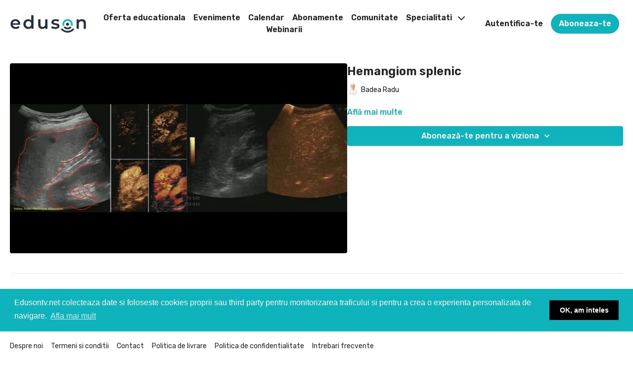

--- FILE ---
content_type: text/vnd.turbo-stream.html; charset=utf-8
request_url: https://www.edusontv.net/programs/hemangiom-splenic-165cea.turbo_stream?playlist_position=sidebar&preview=false
body_size: -40
content:
<!DOCTYPE html><html><head><meta name="csrf-param" content="authenticity_token" />
<meta name="csrf-token" content="EOz7frMgs2_CGzOvxNfM9TVRKTg9acVtlTEPIYyx5g_jqs1nk6H78swr9f3B0EaOlSaanQGpMSdGn2iflXHILg" /></head><body><turbo-stream action="update" target="program_show"><template>
  <turbo-frame id="program_player">
      <turbo-frame id="program_content" src="/programs/hemangiom-splenic-165cea/program_content?playlist_position=sidebar&amp;preview=false">
</turbo-frame></turbo-frame></template></turbo-stream></body></html>

--- FILE ---
content_type: text/vnd.turbo-stream.html; charset=utf-8
request_url: https://www.edusontv.net/programs/hemangiom-splenic-165cea/program_content?playlist_position=sidebar&preview=false
body_size: 7235
content:
<turbo-stream action="update" target="program_content"><template><div class="hidden"
     data-controller="integrations"
     data-integrations-facebook-pixel-enabled-value="true"
     data-integrations-google-tag-manager-enabled-value="true"
     data-integrations-google-analytics-enabled-value="true"
>
  <span class="hidden"
        data-integrations-target="gTag"
        data-event="ViewContent"
        data-payload-attributes='["content_name"]'
        data-payload-values='[&quot;Hemangiom splenic&quot;]'
  ></span>
  <span class="hidden"
        data-integrations-target="fbPx"
        data-event="ViewContent"
        data-payload-attributes='["content_name"]'
        data-payload-values='[&quot;Hemangiom splenic&quot;]'
  ></span>
</div>

<div
  id="program-controller"
  class='container hotwired'
  data-controller="program program-details-modal"
  data-program-id="2625076"
>
    
<ds-modal no-background="" size="small" with-close-icon id="more-details-modal" data-action="close->program-details-modal#closeDetailModal">
  <div class="bg-ds-default">
    <div class="p-6 pb-0 max-h-[calc(100vh-190px)] overflow-y-auto">
      <p class="text-ds-default text-ds-large-bold mb-4">Hemangiom splenic</p>
      <p class="text-ds-small-semi-bold-uppercase text-ds-muted mb-4">Despre</p>
      <div class="content-description text-ds-base-regular text-ds-default mb-6" data-program-details-modal-target="modalContent"></div>
      <div class="p-4 bg-ds-overlay flex flex-col gap-2 rounded overflow-x-auto">
          <div class="flex w-full gap-2">
            <div class="text-ds-small-medium text-ds-default w-[100px]">Durata</div>
            <div class="text-ds-micro-semi-bold text-ds-subtle bg-ds-inverted rounded px-1 pt-[0.15rem]">00:04:08</div>
          </div>
        <div class="flex w-full gap-2">
          <div class="text-ds-small-medium text-ds-default w-[100px]">Lansat</div>
          <div class="text-ds-small-regular text-ds-default">octombrie 2023</div>
        </div>
      </div>
    </div>
    <div class="text-right p-6 pt-2">
      <ds-button variant="primary" onclick="document.getElementById('more-details-modal').close()">Închidere</ds-button>
    </div>
  </div>
</ds-modal>

<div class="flex flex-col lg:flex-row gap-x-12 mb-6 lg:mb-0">
    <div class="h-full w-full lg:w-[55%] relative">
        <img
          src="https://alpha.uscreencdn.com/images/programs/2625076/horizontal/thumbnail.jpg?auto=webp&width=700"
          srcset="https://alpha.uscreencdn.com/images/programs/2625076/horizontal/thumbnail.jpg?auto=webp&width=700,
                  https://alpha.uscreencdn.com/images/programs/2625076/horizontal/thumbnail.jpg?auto=webp&width=1050 2x"
          alt="Hemangiom splenic"
          class="aspect-video rounded h-auto w-full"
        >
    </div>
  <div id="program_about" class="w-full lg:w-[45%] lg:mb-5">
      <h1 class="text-ds-title-2-semi-bold mt-2 lg:mt-0">
        Hemangiom splenic
      </h1>
      <div class="mt-2">
        <span class="inline-block">
            <ds-avatar
              style="--ds-avatar-size: 1.5rem;"
              class="inline-block "
              size="xxxs"
              url="https://alpha.uscreencdn.com/images/author/51730/small_small_small_small_Badea_Radu.1650564635.jpg"
              text="Badea Radu">
            </ds-avatar>
        </span>
        <span class="inline-block align-super text-ds-default text-ds-small-regular">
          Badea Radu
        </span>
      </div>
    <div class="mt-4 text-ds-small-regular">
      <div aria-expanded=true class="content-description line-clamp-3 max-h-[60px] xl:line-clamp-[7] xl:max-h-[140px] xl:aria-expanded:line-clamp-[11] xl:aria-expanded:max-h-[220px]" data-program-details-modal-target="description">
        <p></p>
      </div>
      <ds-button variant="text" data-action="click->program-details-modal#openDetailModal" class="cursor-pointer">Află mai multe</ds-button>
    </div>
    <div class="mt-4 flex flex-col sm:flex-row gap-2 ">
            <ds-dropdown data-test="subscriptions-list" float="center" sm="float:left" class="w-full">
              <ds-button class="w-full" slot="control" variant="primary">
                  Abonează-te pentru a viziona
                <ds-icon slot="after" name="chevron-down"></ds-icon>
              </ds-button>
              <div
                slot="content"
                class="p-6 pt-4 w-screen max-w-screen-md sm:max-w-lg box-border sm:w-auto"
              >
                <p class="text-ds-small-regular mb-4">Selectează un abonament:</p>
                  <a
                    href="/checkout/new?o=73937"
                    data-turbo-frame="_top"
                    class="mb-4 last:mb-0 rounded w-full border border-solid border-ds-default flex hover:opacity-70 transition-opacity"
                  >
                      <div class="h-[4rem] sm:h-[7rem] max-w-[112px] w-full sm:max-w-[192px] flex shrink-0">
                        <img class="h-full max-w-full max-h-full rounded-l mr-auto" src="https://alpha.uscreencdn.com/images/offer/73937/gemini_generated_image_b5n7z3b5n7z3b5n7.1769729804.png">
                      </div>
                    <div class="py-1 px-2 sm:px-3 sm:py-3 flex flex-col items-start justify-center w-full">
                      <p class="text-ds-tiny-bold-uppercase text-primary">
                        Lunar
                      </p>
                      <p class="!hidden sm:!block text-ds-tiny-regular mb-1 max-x-[2rem] overflow-hidden">
                        Eduson Premium
                      </p>
                        <div class="flex flex-col items-start">
                          <span class="text-ds-base-semi-bold">
                            Gratuit timp de 7 zile
                          </span>
                          <span class="text-ds-tiny-regular text-ds-muted sm:whitespace-nowrap">
                            USD $68,00/lună după perioada de probă
                          </span>
                        </div>
                    </div>
                  </a>
                  <a
                    href="/checkout/new?o=218936"
                    data-turbo-frame="_top"
                    class="mb-4 last:mb-0 rounded w-full border border-solid border-ds-default flex hover:opacity-70 transition-opacity"
                  >
                      <div class="h-[4rem] sm:h-[7rem] max-w-[112px] w-full sm:max-w-[192px] flex shrink-0">
                        <img class="h-full max-w-full max-h-full rounded-l mr-auto" src="https://alpha.uscreencdn.com/images/offer/218936/gemini_generated_image_b5n7z3b5n7z3b5n7.1769730005.png">
                      </div>
                    <div class="py-1 px-2 sm:px-3 sm:py-3 flex flex-col items-start justify-center w-full">
                      <p class="text-ds-tiny-bold-uppercase text-primary">
                        Anual
                      </p>
                      <p class="!hidden sm:!block text-ds-tiny-regular mb-1 max-x-[2rem] overflow-hidden">
                        Eduson Premium 1 an
                      </p>
                        <div class="flex flex-col items-start">
                          <span class="text-ds-base-semi-bold">
                            Gratuit timp de 7 zile
                          </span>
                          <span class="text-ds-tiny-regular text-ds-muted sm:whitespace-nowrap">
                            USD $680,00/an după perioada de probă
                          </span>
                        </div>
                    </div>
                  </a>
              </div>
            </ds-dropdown>
    </div>
  </div>
</div>

</div>


  <turbo-frame loading="lazy" id="program_related" src="/programs/hemangiom-splenic-165cea/related" target="_top"></turbo-frame>

</template></turbo-stream>

--- FILE ---
content_type: text/javascript; charset=utf-8
request_url: https://api.getdrip.com/client/events/visit?drip_account_id=7583718&referrer=&url=https%3A%2F%2Fwww.edusontv.net%2Fprograms%2Fhemangiom-splenic-165cea&domain=www.edusontv.net&time_zone=UTC&enable_third_party_cookies=t&callback=Drip_228067141
body_size: 97
content:
Drip_228067141({ success: true, visitor_uuid: "baa547a00b4d478e97d8a6c0aac66a82" });

--- FILE ---
content_type: text/javascript; charset=utf-8
request_url: https://api.getdrip.com/client/track?url=https%3A%2F%2Fwww.edusontv.net%2Fprograms%2Fhemangiom-splenic-165cea&visitor_uuid=baa547a00b4d478e97d8a6c0aac66a82&_action=Started%20a%20new%20session&source=drip&drip_account_id=7583718&callback=Drip_631483021
body_size: -169
content:
Drip_631483021({ success: true, visitor_uuid: "baa547a00b4d478e97d8a6c0aac66a82", anonymous: true });

--- FILE ---
content_type: application/javascript
request_url: https://assets-gke.uscreencdn.com/vite/assets/storefront_hotwire-H89AkORG.js
body_size: 6929
content:
const __vite__mapDeps=(i,m=__vite__mapDeps,d=(m.f||(m.f=["assets/form_controller-Dge-8vF0.js","assets/browser-BlFPUupV.js","assets/preload-helper-B8hUOznO.js","assets/payment_tabs_controller-CfgQ2aGn.js","assets/scrat_analytics_controller-DQsBaQRC.js","assets/live_chat_controller-Dczq-QKW.js","assets/localization-DB5E_Lf7.js","assets/api-B6zy4yVb.js","assets/close_modal_on_load_controller-DW55KHHx.js","assets/form_image_uploader_controller-B44s6Yrs.js","assets/validate_url_input_controller-CBOwHFep.js","assets/post_comment_controller-DlqoJ-66.js","assets/user_mentions_controller-k6yOqDjV.js","assets/users_liked_controller-CCo8RAYU.js","assets/verbs-Cu2uijvG.js","assets/fetch_request-bSzARCYm.js","assets/attach_video_controller-87lg0JTU.js","assets/cookies_manager_controller-BI0kA0TE.js","assets/js.cookie-CVLKkgOV.js","assets/timestamp_controller-DvohyGjQ.js","assets/set_timezones_controller-B0FEplKm.js","assets/notifications_widget_controller-CjPzU2SK.js","assets/confetti_controller-caG7YV-C.js","assets/switch_tabs_controller-CLVP_jlX.js","assets/accordion_controller-C8H8ICCz.js","assets/cancellation_survey_controller-D4FRyVVy.js","assets/change_plan_controller-BBwi6cAf.js","assets/invoices_controller-CcF6SB4w.js","assets/submit_button_controller-DnrDTqm2.js","assets/alert_controller-akozTSPo.js","assets/anchor_controller-CshlN6zo.js","assets/area_image_uploader_controller-DEyar1ZG.js","assets/authorizenet_controller-D9wycyND.js","assets/index-BN4NbvN1.js","assets/authorizenet_form_controller-DLLmtxUe.js","assets/autofocus_controller-CkFcFVuL.js","assets/autogrow_textarea_controller-Cu_Bi7-1.js","assets/badge_award_controller-NtMNI3gM.js","assets/billing_payment_method_controller-CUwfCG90.js","assets/adjust_remove_item_form_controller-CxuSKpFI.js","assets/monthly_dropdown_controller-De9u4_CB.js","assets/monthly_view_controller-DY-xkQ9Q.js","assets/captcha_controller-3GA3f0pn.js","assets/toString-Du4mDAnL.js","assets/isSymbol-Bnk66Y0z.js","assets/isArray-CG4TmqNx.js","assets/_baseSlice-z0Zd1-Ev.js","assets/catalog_filters_controller-BpI0T5CI.js","assets/catalog_scroll_position_controller-Beki4bzj.js","assets/channel_modal_controller-BiRBL_3B.js","assets/coupon_changed_controller-CtBaD4Xc.js","assets/covered_fees_controller-84L_aqNs.js","assets/paypal_button_display_controller-CGv7EfMu.js","assets/simple_payment_form_controller-Cy9sF0Vx.js","assets/subscription_upsell_controller-O06syJn9.js","assets/update_remove_payment_method_urls_controller-C3DLpW0v.js","assets/clipboard_controller-DH3Oz03k.js","assets/copy-CAAhxhC3.js","assets/collapsable_controller-DWVVn37D.js","assets/collapsable_list_controller-BDvu8yfS.js","assets/comments_controller-D_8PImWQ.js","assets/date-T-_qsJXG.js","assets/timezone-N1q6cpgH.js","assets/ai_assistant_controller-BVUQZVTx.js","assets/debounce-Ph90qHtL.js","assets/isObject-CrIk3fyR.js","assets/progress_indicator_controller-DcFwz1Nk.js","assets/storefront_widget_controller-DhAy_T-k.js","assets/widget_controller-D1LyRkP8.js","assets/list_controller-BXPwFfSu.js","assets/sortable.esm-Cw1ESr5Y.js","assets/mobile_modal_controller-D_XevDNe.js","assets/chats_controller-BnqFDhXO.js","assets/form_controller-CXS-8k1P.js","assets/images_expiration_callout_controller-D8-5tfVx.js","assets/messages_controller-D934KFGB.js","assets/recipients_drawer_controller-B29YN8U4.js","assets/upgrade_subscription_banner_controller-D9mxsJet.js","assets/navigate_back_controller-CQG1e3AZ.js","assets/notifications_controller-BN2O1VKD.js","assets/paywall_controller-BXiTNPX9.js","assets/auto_submit_checkbox_controller-CDNntihl.js","assets/button_controller-BP75bxwq.js","assets/edit_controller-DF-oW-4N.js","assets/form_controller-Cw9jRg66.js","assets/gallery_swiper_controller-D-TyPbc-.js","assets/like_controller-DIJvm70c.js","assets/player_controller-BgZd91-_.js","assets/activity_switch_controller-DBwLgiq4.js","assets/community_controller-BItVW5TO.js","assets/debounced_submit_controller-CebeHpX3.js","assets/discount_controller-BMcHj4xG.js","assets/amount_selection_controller-61UJqUKc.js","assets/external_search_select_controller-pn3qIR_D.js","assets/featured_category_controller-Dh04BVQO.js","assets/pagination_controller-BWCj1edP.js","assets/fitness_tracker_controller-BkegySlV.js","assets/form_get_turbo_controller--bmokDf2.js","assets/form_turbo_stream_advance_controller-C9OxEoie.js","assets/gallery_controller-sEy2d9dP.js","assets/gift_card_payment_controller-D0Vz1qYH.js","assets/payment_intent_controller-BP_hzg-f.js","assets/offer_selection_controller-D7quNIVw.js","assets/button_submitting_state_controller-T_259iYw.js","assets/localized_timestamp_controller-BVHyR97a.js","assets/timestamp_with_guessed_timezone_controller-BC0i0ieR.js","assets/image_uploader_controller-eEfL1cmz.js","assets/integrations_controller-BCm8HaPC.js","assets/participants_count_controller-BPg82AF8.js","assets/liveEventRepo-Ck90hEig.js","assets/path-xbjrQy4w.js","assets/mentions_controller-Be7UN60o.js","assets/note_actions_controller-CnBdeaOk.js","assets/note_create_controller-C2SFogDN.js","assets/note_edit_controller-CEa6srXW.js","assets/note_timestamp_controller-R2gwCVGB.js","assets/order_payment_controller-DOMrOLiV.js","assets/order_payment_intent_controller-DwTq58hQ.js","assets/messaging_controller-K2bBH8N2.js","assets/paypal_controller-C7BE9sMw.js","assets/paypal_integration_controller-5TuagXaJ.js","assets/main-BG89bepm.js","assets/pinned_posts_swiper_controller-DacvqeM0.js","assets/playlist_item_controller-wZqTYU0z.js","assets/playlist_modal_controller-A5l9ipme.js","assets/add_to_playlist_dropdown_controller-BLlnamLl.js","assets/common_form_controller-CSoyca4n.js","assets/watch_controller-DHDV6VUC.js","assets/post_loaders_controller-CxtapqTd.js","assets/post_preview_controller-CpUgvnde.js","assets/preregistration_controller-n5COW1M_.js","assets/preregistration_legacy_controller-B-rlfRZR.js","assets/program_controller-CPSTzHLo.js","assets/storage-BIAQXWHz.js","assets/program_details_modal_controller-BHs25rlE.js","assets/program_tabs_controller-BrXyvKI1.js","assets/program_video_controller-CZnYMXqq.js","assets/events-FTbWAZab.js","assets/program_video_timeline_preview_controller-DxkMXB64.js","assets/lodash-CvdsWuxK.js","assets/recaptcha_v2_controller-CgJgYOo8.js","assets/replies_controller-DtrV0a97.js","assets/scheduled_controller-CZXSJF5v.js","assets/scroll_to_top_controller-B3uYJeWS.js","assets/search_input_controller-IC_sd4d3.js","assets/share_button_controller-CUPXWADm.js","assets/share_social_controller-CvqizW9N.js","assets/sign_in_controller-DF5V98XW.js","assets/simple_address_element_controller-Mm1GcsGE.js","assets/simple_form_controller-CunEzoX4.js","assets/stripe_controller-DXEPPziZ.js","assets/billingRepo-BRxCzAz_.js","assets/admin_pane_controller-BcN52Q4A.js","assets/editor_controller-BfLDbVTh.js","assets/empty_featured_controller-DQtbfjTL.js","assets/focus_controller-CktQ0eB_.js","assets/header_controller-CrguB2cX.js","assets/page_manager_controller-DORrOMUF.js","assets/themeless_catalog_filters_controller-CEWm4EHF.js","assets/themeless_featured_slider_controller-CnGFkwSZ.js","assets/timeout_redirection_controller-UpRLwV75.js","assets/turbo_controller-DnrN3y63.js","assets/turbo_moderation_controller-D7uKO5qT.js","assets/turbo_pagination_controller-BVpqCD7Z.js","assets/user_complaints_filter_controller-DTUGtKIE.js"])))=>i.map(i=>d[i]);
import{_ as o}from"./preload-helper-B8hUOznO.js";import{A,_ as w,i as D,a as v,b as g,S as m,P as T}from"./browser-BlFPUupV.js";class d{constructor(t,e){this.application=t,this.loadingControllers={},this.resolverFn=e,this.loadStimulusControllers=this.loadStimulusControllers.bind(this),this.observer=new A(t.element,t.schema.controllerAttribute,{elementMatchedAttribute:this.loadStimulusControllers,elementAttributeValueChanged:this.loadStimulusControllers})}start(){this.observer.start()}stop(){this.observer.stop()}static install(t,e){const r=new d(t,e);return r.start(),r}loadStimulusControllers(t){t.getAttribute("data-controller").split(/\s+/).forEach(r=>this.loadController(r))}async loadController(t){if(!this.loadingControllers[t]&&!this.application.router.modulesByIdentifier.has(t)){this.loadingControllers[t]=!0;const e=await this.resolverFn(t);e&&this.application.register(t,e),delete this.loadingControllers[t]}}}(function(i){if(typeof i.requestSubmit=="function")return;i.requestSubmit=function(r){r?(t(r,this),r.click()):(r=document.createElement("input"),r.type="submit",r.hidden=!0,this.appendChild(r),r.click(),this.removeChild(r))};function t(r,_){r instanceof HTMLElement||e(TypeError,"parameter 1 is not of type 'HTMLElement'"),r.type=="submit"||e(TypeError,"The specified element is not a submit button"),r.form==_||e(DOMException,"The specified element is not owned by this form element","NotFoundError")}function e(r,_,l){throw new r("Failed to execute 'requestSubmit' on 'HTMLFormElement': "+_+".",l)}})(HTMLFormElement.prototype);const c=w("analytics:catalog"),V=i=>({viewCatalogPage:()=>{var t,e,r,_;c("catalogAnalytics#trackViewCatalogPage"),i.product.track("catalog","view_catalog_page",{store_id:(e=(t=window.gon)==null?void 0:t.analytics)==null?void 0:e.store_id,user_id:((_=(r=window.gon)==null?void 0:r.analytics)==null?void 0:_.user_id)||null,timestamp:Date.now(),platform:"web"})},clickFeaturedVideo:(t,e)=>{var r,_,l,s;c("catalogAnalytics#clickFeaturedVideo",t,e),i.product.track("catalog","click_featured_video",{store_id:(_=(r=window.gon)==null?void 0:r.analytics)==null?void 0:_.store_id,user_id:((s=(l=window.gon)==null?void 0:l.analytics)==null?void 0:s.user_id)||null,timestamp:Date.now(),video_id:t,video_position:e,platform:"web"})},searchVideos:t=>{var e,r,_,l;c("catalogAnalytics#searchVideos",t),i.product.track("catalog","search_videos",{store_id:(r=(e=window.gon)==null?void 0:e.analytics)==null?void 0:r.store_id,user_id:((l=(_=window.gon)==null?void 0:_.analytics)==null?void 0:l.user_id)||null,timestamp:Date.now(),platform:"web",search_terms:t})},clickShowFilters:()=>{var t,e,r,_;c("catalogAnalytics#clickShowFilters"),i.product.track("catalog","click_show_filters",{store_id:(e=(t=window.gon)==null?void 0:t.analytics)==null?void 0:e.store_id,user_id:((_=(r=window.gon)==null?void 0:r.analytics)==null?void 0:_.user_id)||null,timestamp:Date.now(),platform:"web"})},applyFilter:(t,e)=>{var _,l,s,n;const r={category_id:"category",author_id:"author"}[t]||t;c("catalogAnalytics#applyFilter",r,e),i.product.track("catalog","apply_filter",{store_id:(l=(_=window.gon)==null?void 0:_.analytics)==null?void 0:l.store_id,user_id:((n=(s=window.gon)==null?void 0:s.analytics)==null?void 0:n.user_id)||null,timestamp:Date.now(),platform:"web",filter_name:r,filter_used:e})},clickContentItem:(t,e,r)=>{var _,l,s,n;c("catalogAnalytics#clickContentItem",t,e,r),i.product.track("catalog","click_content_item",{store_id:(l=(_=window.gon)==null?void 0:_.analytics)==null?void 0:l.store_id,user_id:((n=(s=window.gon)==null?void 0:s.analytics)==null?void 0:n.user_id)||null,timestamp:Date.now(),platform:"web",content_type:t,content_id:e,category_name:r})},expandCategory:t=>{var e,r,_,l;c("catalogAnalytics#expandCategory",t),i.product.track("catalog","expand_category",{store_id:(r=(e=window.gon)==null?void 0:e.analytics)==null?void 0:r.store_id,user_id:((l=(_=window.gon)==null?void 0:_.analytics)==null?void 0:l.user_id)||null,timestamp:Date.now(),platform:"web",category_name:t})},viewVideoPage:t=>{var e,r,_,l;c("catalogAnalytics#viewVideoPage",t,document.referrer),i.product.track("catalog","view_video_page",{store_id:(r=(e=window.gon)==null?void 0:e.analytics)==null?void 0:r.store_id,user_id:((l=(_=window.gon)==null?void 0:_.analytics)==null?void 0:l.user_id)||null,timestamp:Date.now(),platform:"web",content_id:t,referrer:document.referrer})},clickPlayVideo:(t,e)=>{var r,_,l,s;c("catalogAnalytics#clickPlayVideo",t,e),i.product.track("catalog","click_play_video",{store_id:(_=(r=window.gon)==null?void 0:r.analytics)==null?void 0:_.store_id,user_id:((s=(l=window.gon)==null?void 0:l.analytics)==null?void 0:s.user_id)||null,timestamp:Date.now(),platform:"web",content_id:t,position:e})},clickShare:(t,e,r)=>{var _,l,s,n;c("catalogAnalytics#clickShare",t,e,r),i.product.track("catalog","click_share",{store_id:(l=(_=window.gon)==null?void 0:_.analytics)==null?void 0:l.store_id,user_id:((n=(s=window.gon)==null?void 0:s.analytics)==null?void 0:n.user_id)||null,timestamp:Date.now(),platform:"web",content_type:t,content_id:e,video_id:r})},shareLink:(t,e,r,_)=>{var l,s,n,a;c("catalogAnalytics#shareLink",t,e,r,_),i.product.track("catalog","share_link",{store_id:(s=(l=window.gon)==null?void 0:l.analytics)==null?void 0:s.store_id,user_id:((a=(n=window.gon)==null?void 0:n.analytics)==null?void 0:a.user_id)||null,timestamp:Date.now(),platform:"web",content_type:t,content_id:e,video_id:r,share_type:_})},downloadResource:(t,e,r,_)=>{var l,s,n,a;c("catalogAnalytics#downloadResource",t,e,r,_),i.product.track("catalog","download_resource",{store_id:(s=(l=window.gon)==null?void 0:l.analytics)==null?void 0:s.store_id,user_id:((a=(n=window.gon)==null?void 0:n.analytics)==null?void 0:a.user_id)||null,timestamp:Date.now(),platform:"web",content_type:t,content_id:e,video_id:r,resource_id:_})},downloadVideo:t=>{var e,r,_,l;c("catalogAnalytics#downloadVideo",t),i.product.track("catalog","download_video",{store_id:(r=(e=window.gon)==null?void 0:e.analytics)==null?void 0:r.store_id,user_id:((l=(_=window.gon)==null?void 0:_.analytics)==null?void 0:l.user_id)||null,timestamp:Date.now(),platform:"web",video_id:t})},clickRelatedVideo:(t,e,r)=>{var _,l,s,n;c("catalogAnalytics#clickRelatedVideo",t,e,r),i.product.track("catalog","click_related_video",{store_id:(l=(_=window.gon)==null?void 0:_.analytics)==null?void 0:l.store_id,user_id:((n=(s=window.gon)==null?void 0:s.analytics)==null?void 0:n.user_id)||null,timestamp:Date.now(),platform:"web",video_id:t,video_position:e,source:r})}}),I=window.sentryStorefrontActive&&window.sentryDsn;if(I)try{D({dsn:window.sentryDsn,sendDefaultPii:!0,environment:`storefront-${window.railsEnv||"development"}`,allowUrls:["uscreencdn.com"],sampleRate:.25,normalizeDepth:8,maxBreadcrumbs:20})}catch(i){console.warn("Errors tracking is not initialized",i),console.log(i)}document.body.dataset.controller="analytics";window.Turbo.session.drive=!1;window.Stimulus=v.start();window.Stimulus.debug=!1;const P=v.start(),u={form:()=>o(()=>import("./form_controller-Dge-8vF0.js"),__vite__mapDeps([0,1,2])),"payment-tabs":()=>o(()=>import("./payment_tabs_controller-CfgQ2aGn.js"),__vite__mapDeps([3,1,2])),"scrat-analytics":()=>o(()=>import("./scrat_analytics_controller-DQsBaQRC.js"),__vite__mapDeps([4,1,2])),"live-chat":()=>o(()=>import("./live_chat_controller-Dczq-QKW.js"),__vite__mapDeps([5,2,1,6,7])),"close-modal-on-load":()=>o(()=>import("./close_modal_on_load_controller-DW55KHHx.js"),__vite__mapDeps([8,1,2])),"form-image-uploader":()=>o(()=>import("./form_image_uploader_controller-B44s6Yrs.js"),__vite__mapDeps([9,1,2])),"validate-url-input":()=>o(()=>import("./validate_url_input_controller-CBOwHFep.js"),__vite__mapDeps([10,1,2])),"post-comment":()=>o(()=>import("./post_comment_controller-DlqoJ-66.js"),__vite__mapDeps([11,7,1,2])),"user-mentions":()=>o(()=>import("./user_mentions_controller-k6yOqDjV.js"),__vite__mapDeps([12,1,2])),"users-liked":()=>o(()=>import("./users_liked_controller-CCo8RAYU.js"),__vite__mapDeps([13,1,2,14,15])),"attach-video":()=>o(()=>import("./attach_video_controller-87lg0JTU.js"),__vite__mapDeps([16,1,2,15])),"cookies-manager":()=>o(()=>import("./cookies_manager_controller-BI0kA0TE.js"),__vite__mapDeps([17,1,2,18])),timestamp:()=>o(()=>import("./timestamp_controller-DvohyGjQ.js"),__vite__mapDeps([19,1,2])),"set-timezones":()=>o(()=>import("./set_timezones_controller-B0FEplKm.js"),__vite__mapDeps([20,1,2,18])),"notifications-widget":()=>o(()=>import("./notifications_widget_controller-CjPzU2SK.js"),__vite__mapDeps([21,1,2,14,15])),confetti:()=>o(()=>import("./confetti_controller-caG7YV-C.js"),__vite__mapDeps([22,1,2])),"switch-tabs":()=>o(()=>import("./switch_tabs_controller-CLVP_jlX.js"),__vite__mapDeps([23,1,2]))},p=Object.assign({"./controllers/accordion_controller.js":()=>o(()=>import("./accordion_controller-C8H8ICCz.js"),__vite__mapDeps([24,1,2])),"./controllers/account/cancellation_survey_controller.js":()=>o(()=>import("./cancellation_survey_controller-D4FRyVVy.js"),__vite__mapDeps([25,1,2])),"./controllers/account/change_plan_controller.js":()=>o(()=>import("./change_plan_controller-BBwi6cAf.js"),__vite__mapDeps([26,1,2])),"./controllers/account/invoices_controller.js":()=>o(()=>import("./invoices_controller-CcF6SB4w.js"),__vite__mapDeps([27,1,2])),"./controllers/account/submit_button_controller.js":()=>o(()=>import("./submit_button_controller-DnrDTqm2.js"),__vite__mapDeps([28,1,2])),"./controllers/alert_controller.js":()=>o(()=>import("./alert_controller-akozTSPo.js"),__vite__mapDeps([29,1,2])),"./controllers/anchor_controller.js":()=>o(()=>import("./anchor_controller-CshlN6zo.js"),__vite__mapDeps([30,1,2])),"./controllers/area_image_uploader_controller.js":()=>o(()=>import("./area_image_uploader_controller-DEyar1ZG.js"),__vite__mapDeps([31,1,2])),"./controllers/authorizenet_controller.js":()=>o(()=>import("./authorizenet_controller-D9wycyND.js"),__vite__mapDeps([32,1,2,33])),"./controllers/authorizenet_form_controller.js":()=>o(()=>import("./authorizenet_form_controller-DLLmtxUe.js"),__vite__mapDeps([34,1,2])),"./controllers/autofocus_controller.js":()=>o(()=>import("./autofocus_controller-CkFcFVuL.js"),__vite__mapDeps([35,1,2])),"./controllers/autogrow_textarea_controller.js":()=>o(()=>import("./autogrow_textarea_controller-Cu_Bi7-1.js"),__vite__mapDeps([36,1,2])),"./controllers/badge_award_controller.js":()=>o(()=>import("./badge_award_controller-NtMNI3gM.js"),__vite__mapDeps([37,1,2])),"./controllers/billing_payment_method_controller.js":()=>o(()=>import("./billing_payment_method_controller-CUwfCG90.js"),__vite__mapDeps([38,1,2])),"./controllers/calendar/adjust_remove_item_form_controller.js":()=>o(()=>import("./adjust_remove_item_form_controller-CxuSKpFI.js"),__vite__mapDeps([39,1,2])),"./controllers/calendar/monthly_dropdown_controller.js":()=>o(()=>import("./monthly_dropdown_controller-De9u4_CB.js"),__vite__mapDeps([40,1,2])),"./controllers/calendar/monthly_view_controller.js":()=>o(()=>import("./monthly_view_controller-DY-xkQ9Q.js"),__vite__mapDeps([41,1,2])),"./controllers/captcha_controller.js":()=>o(()=>import("./captcha_controller-3GA3f0pn.js"),__vite__mapDeps([42,1,2,43,44,45,46])),"./controllers/catalog_filters_controller.js":()=>o(()=>import("./catalog_filters_controller-BpI0T5CI.js"),__vite__mapDeps([47,1,2])),"./controllers/catalog_scroll_position_controller.js":()=>o(()=>import("./catalog_scroll_position_controller-Beki4bzj.js"),__vite__mapDeps([48,1,2])),"./controllers/channel_modal_controller.js":()=>o(()=>import("./channel_modal_controller-BiRBL_3B.js"),__vite__mapDeps([49,1,2])),"./controllers/checkout/coupon_changed_controller.js":()=>o(()=>import("./coupon_changed_controller-CtBaD4Xc.js"),__vite__mapDeps([50,1,2])),"./controllers/checkout/covered_fees_controller.js":()=>o(()=>import("./covered_fees_controller-84L_aqNs.js"),__vite__mapDeps([51,1,2])),"./controllers/checkout/paypal_button_display_controller.js":()=>o(()=>import("./paypal_button_display_controller-CGv7EfMu.js"),__vite__mapDeps([52,1,2])),"./controllers/checkout/simple_payment_form_controller.js":()=>o(()=>import("./simple_payment_form_controller-Cy9sF0Vx.js"),__vite__mapDeps([53,1,2])),"./controllers/checkout/subscription_upsell_controller.js":()=>o(()=>import("./subscription_upsell_controller-O06syJn9.js"),__vite__mapDeps([54,1,2])),"./controllers/checkout/update_remove_payment_method_urls_controller.js":()=>o(()=>import("./update_remove_payment_method_urls_controller-C3DLpW0v.js"),__vite__mapDeps([55,1,2])),"./controllers/clipboard_controller.js":()=>o(()=>import("./clipboard_controller-DH3Oz03k.js"),__vite__mapDeps([56,1,2,57])),"./controllers/collapsable_controller.js":()=>o(()=>import("./collapsable_controller-DWVVn37D.js"),__vite__mapDeps([58,1,2])),"./controllers/collapsable_list_controller.js":()=>o(()=>import("./collapsable_list_controller-BDvu8yfS.js"),__vite__mapDeps([59,1,2])),"./controllers/comments_controller.js":()=>o(()=>import("./comments_controller-D_8PImWQ.js"),__vite__mapDeps([60,2,1,61,62,6,7])),"./controllers/community/ai_assistant_controller.js":()=>o(()=>import("./ai_assistant_controller-BVUQZVTx.js"),__vite__mapDeps([63,1,2,7,64,65,44])),"./controllers/community/challenges/progress_indicator_controller.js":()=>o(()=>import("./progress_indicator_controller-DcFwz1Nk.js"),__vite__mapDeps([66,1,2])),"./controllers/community/challenges/storefront_widget_controller.js":()=>o(()=>import("./storefront_widget_controller-DhAy_T-k.js"),__vite__mapDeps([67,1,2])),"./controllers/community/challenges/widget_controller.js":()=>o(()=>import("./widget_controller-D1LyRkP8.js"),__vite__mapDeps([68,1,2])),"./controllers/community/channels/list_controller.js":()=>o(()=>import("./list_controller-BXPwFfSu.js"),__vite__mapDeps([69,1,2,70,14,15])),"./controllers/community/channels/mobile_modal_controller.js":()=>o(()=>import("./mobile_modal_controller-D_XevDNe.js"),__vite__mapDeps([71,1,2])),"./controllers/community/direct_messages/chats_controller.js":()=>o(()=>import("./chats_controller-BnqFDhXO.js"),__vite__mapDeps([72,1,2])),"./controllers/community/direct_messages/form_controller.js":()=>o(()=>import("./form_controller-CXS-8k1P.js"),__vite__mapDeps([73,1,2])),"./controllers/community/direct_messages/images_expiration_callout_controller.js":()=>o(()=>import("./images_expiration_callout_controller-D8-5tfVx.js"),__vite__mapDeps([74,1,2])),"./controllers/community/direct_messages/messages_controller.js":()=>o(()=>import("./messages_controller-D934KFGB.js"),__vite__mapDeps([75,1,2])),"./controllers/community/direct_messages/recipients_drawer_controller.js":()=>o(()=>import("./recipients_drawer_controller-B29YN8U4.js"),__vite__mapDeps([76,1,2])),"./controllers/community/direct_messages/upgrade_subscription_banner_controller.js":()=>o(()=>import("./upgrade_subscription_banner_controller-D9mxsJet.js"),__vite__mapDeps([77,1,2])),"./controllers/community/navigate_back_controller.js":()=>o(()=>import("./navigate_back_controller-CQG1e3AZ.js"),__vite__mapDeps([78,1,2])),"./controllers/community/notifications_controller.js":()=>o(()=>import("./notifications_controller-BN2O1VKD.js"),__vite__mapDeps([79,1,2])),"./controllers/community/paywall_controller.js":()=>o(()=>import("./paywall_controller-BXiTNPX9.js"),__vite__mapDeps([80,1,2])),"./controllers/community/post/auto_submit_checkbox_controller.js":()=>o(()=>import("./auto_submit_checkbox_controller-CDNntihl.js"),__vite__mapDeps([81,1,2])),"./controllers/community/post/button_controller.js":()=>o(()=>import("./button_controller-BP75bxwq.js"),__vite__mapDeps([82,1,2])),"./controllers/community/post/edit_controller.js":()=>o(()=>import("./edit_controller-DF-oW-4N.js"),__vite__mapDeps([83,1,2,7])),"./controllers/community/post/form_controller.js":()=>o(()=>import("./form_controller-Cw9jRg66.js"),__vite__mapDeps([84,1,2,7])),"./controllers/community/post/gallery_swiper_controller.js":()=>o(()=>import("./gallery_swiper_controller-D-TyPbc-.js"),__vite__mapDeps([85,1,2])),"./controllers/community/post/like_controller.js":()=>o(()=>import("./like_controller-DIJvm70c.js"),__vite__mapDeps([86,1,2])),"./controllers/community/post/player_controller.js":()=>o(()=>import("./player_controller-BgZd91-_.js"),__vite__mapDeps([87,1,2])),"./controllers/community/profiles/activity_switch_controller.js":()=>o(()=>import("./activity_switch_controller-DBwLgiq4.js"),__vite__mapDeps([88,1,2])),"./controllers/community_controller.js":()=>o(()=>import("./community_controller-BItVW5TO.js"),__vite__mapDeps([89,1,2])),"./controllers/debounced_submit_controller.js":()=>o(()=>import("./debounced_submit_controller-CebeHpX3.js"),__vite__mapDeps([90,1,2])),"./controllers/discount_controller.js":()=>o(()=>import("./discount_controller-BMcHj4xG.js"),__vite__mapDeps([91,1,2])),"./controllers/donations/amount_selection_controller.js":()=>o(()=>import("./amount_selection_controller-61UJqUKc.js"),__vite__mapDeps([92,1,2])),"./controllers/external_search_select_controller.js":()=>o(()=>import("./external_search_select_controller-pn3qIR_D.js"),__vite__mapDeps([93,1,2])),"./controllers/featured_category_controller.js":()=>o(()=>import("./featured_category_controller-Dh04BVQO.js"),__vite__mapDeps([94,1,2])),"./controllers/feed/pagination_controller.js":()=>o(()=>import("./pagination_controller-BWCj1edP.js"),__vite__mapDeps([95,1,2,14,15])),"./controllers/fitness_tracker_controller.js":()=>o(()=>import("./fitness_tracker_controller-BkegySlV.js"),__vite__mapDeps([96,1,2,7])),"./controllers/form_get_turbo_controller.js":()=>o(()=>import("./form_get_turbo_controller--bmokDf2.js"),__vite__mapDeps([97,1,2])),"./controllers/form_turbo_stream_advance_controller.js":()=>o(()=>import("./form_turbo_stream_advance_controller-C9OxEoie.js"),__vite__mapDeps([98,1,2])),"./controllers/gallery_controller.js":()=>o(()=>import("./gallery_controller-sEy2d9dP.js"),__vite__mapDeps([99,1,2])),"./controllers/gift_card_payment_controller.js":()=>o(()=>import("./gift_card_payment_controller-D0Vz1qYH.js"),__vite__mapDeps([100,1,2])),"./controllers/gift_cards/payment_intent_controller.js":()=>o(()=>import("./payment_intent_controller-BP_hzg-f.js"),__vite__mapDeps([101,1,2])),"./controllers/gifts/offer_selection_controller.js":()=>o(()=>import("./offer_selection_controller-D7quNIVw.js"),__vite__mapDeps([102,1,2])),"./controllers/helpers/button_submitting_state_controller.js":()=>o(()=>import("./button_submitting_state_controller-T_259iYw.js"),__vite__mapDeps([103,1,2])),"./controllers/helpers/localized_timestamp_controller.js":()=>o(()=>import("./localized_timestamp_controller-BVHyR97a.js"),__vite__mapDeps([104,1,2,62])),"./controllers/helpers/timestamp_with_guessed_timezone_controller.js":()=>o(()=>import("./timestamp_with_guessed_timezone_controller-BC0i0ieR.js"),__vite__mapDeps([105,1,2,62])),"./controllers/image_uploader_controller.js":()=>o(()=>import("./image_uploader_controller-eEfL1cmz.js"),__vite__mapDeps([106,1,2])),"./controllers/integrations_controller.js":()=>o(()=>import("./integrations_controller-BCm8HaPC.js"),__vite__mapDeps([107,1,2])),"./controllers/live_event/participants_count_controller.js":()=>o(()=>import("./participants_count_controller-BPg82AF8.js"),__vite__mapDeps([108,1,2,109,7,110])),"./controllers/mentions_controller.js":()=>o(()=>import("./mentions_controller-Be7UN60o.js"),__vite__mapDeps([111,1,2,7])),"./controllers/notes/note_actions_controller.js":()=>o(()=>import("./note_actions_controller-CnBdeaOk.js"),__vite__mapDeps([112,1,2])),"./controllers/notes/note_create_controller.js":()=>o(()=>import("./note_create_controller-C2SFogDN.js"),__vite__mapDeps([113,1,2])),"./controllers/notes/note_edit_controller.js":()=>o(()=>import("./note_edit_controller-CEa6srXW.js"),__vite__mapDeps([114,1,2])),"./controllers/notes/note_timestamp_controller.js":()=>o(()=>import("./note_timestamp_controller-R2gwCVGB.js"),__vite__mapDeps([115,1,2])),"./controllers/notifications_widget_controller.js":()=>o(()=>import("./notifications_widget_controller-CjPzU2SK.js"),__vite__mapDeps([21,1,2,14,15])),"./controllers/order_payment_controller.js":()=>o(()=>import("./order_payment_controller-DOMrOLiV.js"),__vite__mapDeps([116,1,2])),"./controllers/order_payment_intent_controller.js":()=>o(()=>import("./order_payment_intent_controller-DwTq58hQ.js"),__vite__mapDeps([117,1,2])),"./controllers/payment_methods/messaging_controller.js":()=>o(()=>import("./messaging_controller-K2bBH8N2.js"),__vite__mapDeps([118,1,2])),"./controllers/paypal_controller.js":()=>o(()=>import("./paypal_controller-C7BE9sMw.js"),__vite__mapDeps([119,1,2])),"./controllers/paypal_integration_controller.js":()=>o(()=>import("./paypal_integration_controller-5TuagXaJ.js"),__vite__mapDeps([120,1,2,121])),"./controllers/pinned_posts_swiper_controller.js":()=>o(()=>import("./pinned_posts_swiper_controller-DacvqeM0.js"),__vite__mapDeps([122,2,1])),"./controllers/playlist_item_controller.js":()=>o(()=>import("./playlist_item_controller-wZqTYU0z.js"),__vite__mapDeps([123,1,2])),"./controllers/playlist_modal_controller.js":()=>o(()=>import("./playlist_modal_controller-A5l9ipme.js"),__vite__mapDeps([124,1,2])),"./controllers/playlists/add_to_playlist_dropdown_controller.js":()=>o(()=>import("./add_to_playlist_dropdown_controller-BLlnamLl.js"),__vite__mapDeps([125,1,2])),"./controllers/playlists/common_form_controller.js":()=>o(()=>import("./common_form_controller-CSoyca4n.js"),__vite__mapDeps([126,1,2])),"./controllers/playlists/watch_controller.js":()=>o(()=>import("./watch_controller-DHDV6VUC.js"),__vite__mapDeps([127,1,2])),"./controllers/post_loaders_controller.js":()=>o(()=>import("./post_loaders_controller-CxtapqTd.js"),__vite__mapDeps([128,1,2])),"./controllers/post_preview_controller.js":()=>o(()=>import("./post_preview_controller-CpUgvnde.js"),__vite__mapDeps([129,7,1,2])),"./controllers/preregistration_controller.js":()=>o(()=>import("./preregistration_controller-n5COW1M_.js"),__vite__mapDeps([130,1,2])),"./controllers/preregistration_legacy_controller.js":()=>o(()=>import("./preregistration_legacy_controller-B-rlfRZR.js"),__vite__mapDeps([131,2,1,6,7])),"./controllers/program_controller.js":()=>o(()=>import("./program_controller-CPSTzHLo.js"),__vite__mapDeps([132,1,2,133])),"./controllers/program_details_modal_controller.js":()=>o(()=>import("./program_details_modal_controller-BHs25rlE.js"),__vite__mapDeps([134,1,2])),"./controllers/program_tabs_controller.js":()=>o(()=>import("./program_tabs_controller-BrXyvKI1.js"),__vite__mapDeps([135,1,2])),"./controllers/program_video_controller.js":()=>o(()=>import("./program_video_controller-CZnYMXqq.js"),__vite__mapDeps([136,1,2,14,15,133,137])),"./controllers/program_video_timeline_preview_controller.js":()=>o(()=>import("./program_video_timeline_preview_controller-DxkMXB64.js"),__vite__mapDeps([138,1,2,139])),"./controllers/recaptcha_v2_controller.js":()=>o(()=>import("./recaptcha_v2_controller-CgJgYOo8.js"),__vite__mapDeps([140,1,2])),"./controllers/replies_controller.js":()=>o(()=>import("./replies_controller-DtrV0a97.js"),__vite__mapDeps([141,1,2])),"./controllers/scheduled_controller.js":()=>o(()=>import("./scheduled_controller-CZXSJF5v.js"),__vite__mapDeps([142,1,2])),"./controllers/scroll_to_top_controller.js":()=>o(()=>import("./scroll_to_top_controller-B3uYJeWS.js"),__vite__mapDeps([143,1,2])),"./controllers/search_input_controller.js":()=>o(()=>import("./search_input_controller-IC_sd4d3.js"),__vite__mapDeps([144,1,2])),"./controllers/set_timezones_controller.js":()=>o(()=>import("./set_timezones_controller-B0FEplKm.js"),__vite__mapDeps([20,1,2,18])),"./controllers/share_button_controller.js":()=>o(()=>import("./share_button_controller-CUPXWADm.js"),__vite__mapDeps([145,2,1,6,7])),"./controllers/share_social_controller.js":()=>o(()=>import("./share_social_controller-CvqizW9N.js"),__vite__mapDeps([146,1,2])),"./controllers/sign_in_controller.js":()=>o(()=>import("./sign_in_controller-DF5V98XW.js"),__vite__mapDeps([147,1,2])),"./controllers/simple_address_element_controller.js":()=>o(()=>import("./simple_address_element_controller-Mm1GcsGE.js"),__vite__mapDeps([148,1,2,121])),"./controllers/simple_form_controller.js":()=>o(()=>import("./simple_form_controller-CunEzoX4.js"),__vite__mapDeps([149,1,2])),"./controllers/stripe_controller.js":()=>o(()=>import("./stripe_controller-DXEPPziZ.js"),__vite__mapDeps([150,1,2,151,7])),"./controllers/themeless/admin_pane_controller.js":()=>o(()=>import("./admin_pane_controller-BcN52Q4A.js"),__vite__mapDeps([152,1,2])),"./controllers/themeless/editor_controller.js":()=>o(()=>import("./editor_controller-BfLDbVTh.js"),__vite__mapDeps([153,1,2,15,70])),"./controllers/themeless/empty_featured_controller.js":()=>o(()=>import("./empty_featured_controller-DQtbfjTL.js"),__vite__mapDeps([154,1,2])),"./controllers/themeless/focus_controller.js":()=>o(()=>import("./focus_controller-CktQ0eB_.js"),__vite__mapDeps([155,1,2])),"./controllers/themeless/header_controller.js":()=>o(()=>import("./header_controller-CrguB2cX.js"),__vite__mapDeps([156,1,2,64,65,44])),"./controllers/themeless/page_manager_controller.js":()=>o(()=>import("./page_manager_controller-DORrOMUF.js"),__vite__mapDeps([157,1,2])),"./controllers/themeless_catalog_filters_controller.js":()=>o(()=>import("./themeless_catalog_filters_controller-CEWm4EHF.js"),__vite__mapDeps([158,1,2])),"./controllers/themeless_featured_slider_controller.js":()=>o(()=>import("./themeless_featured_slider_controller-CnGFkwSZ.js"),__vite__mapDeps([159,1,2])),"./controllers/timeout_redirection_controller.js":()=>o(()=>import("./timeout_redirection_controller-UpRLwV75.js"),__vite__mapDeps([160,1,2])),"./controllers/turbo_controller.js":()=>o(()=>import("./turbo_controller-DnrN3y63.js"),__vite__mapDeps([161,1,2,14,15])),"./controllers/turbo_moderation_controller.js":()=>o(()=>import("./turbo_moderation_controller-D7uKO5qT.js"),__vite__mapDeps([162,1,2])),"./controllers/turbo_pagination_controller.js":()=>o(()=>import("./turbo_pagination_controller-BVpqCD7Z.js"),__vite__mapDeps([163,1,2,14,15])),"./controllers/user_complaints_filter_controller.js":()=>o(()=>import("./user_complaints_filter_controller-DTUGtKIE.js"),__vite__mapDeps([164,1,2]))});d.install(P,async i=>{if(!i)return;if(u[i]){const r=await u[i]();return r.default||r}const t=i.replace(/--/g,"/").replace(/-/g,"_"),e=Object.keys(p).find(r=>r.includes(`/${t}_controller`));if(e)return(await p[e]()).default});var E;(E=window.gon)!=null&&E.impersonated||(window.pix=window.pix||[]).push();g();document.addEventListener("turbo:before-stream-render",i=>{const t=i.target;m[t.action]&&(i.preventDefault(),m[t.action](t))});document.addEventListener("turbo:frame-missing",i=>{const t=i.detail.response.url;i.target.tagName!=="TURBO-FRAME"&&(console.log(`[REDIRECT] Frame missing for ${t}, redirecting to _top frame.`),i.detail.visit(t,{frame:"_top"}))});if(window.analyticsHost){window.analyticsSdk={product:new T({host:"",storeId:window.uscreenStoreId,userId:window.uscreenUserId,isImpersonated:window.isUscreenUserImpersonated})};const i=V(window.analyticsSdk),t=(r,..._)=>{typeof i[r]=="function"?i[r](..._):console.error(`CatalogAnalytics command ${r} not found`)};(window.CatalogAnalytics&&window.CatalogAnalytics.q||[]).forEach(r=>{t(...r)}),window.CatalogAnalytics&&(window.CatalogAnalytics.q=[]),window.CatalogAnalytics=t}
//# sourceMappingURL=storefront_hotwire-H89AkORG.js.map


--- FILE ---
content_type: text/javascript; charset=utf-8
request_url: https://api.getdrip.com/client/track?url=https%3A%2F%2Fwww.edusontv.net%2F**&visitor_uuid=baa547a00b4d478e97d8a6c0aac66a82&_action=Visited%20a%20page&actual_url=https%3A%2F%2Fwww.edusontv.net%2Fprograms%2Fhemangiom-splenic-165cea&source=drip&drip_account_id=7583718&callback=Drip_265017033
body_size: -169
content:
Drip_265017033({ success: true, visitor_uuid: "baa547a00b4d478e97d8a6c0aac66a82", anonymous: true });